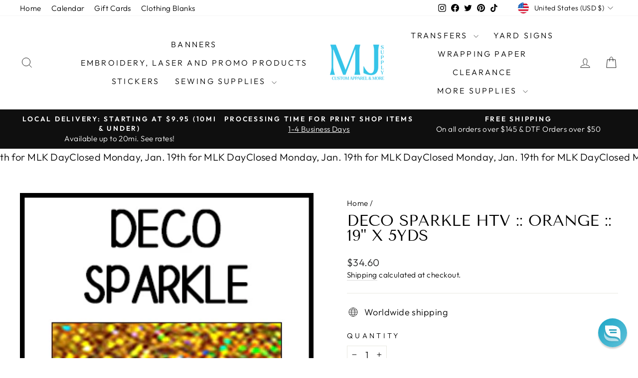

--- FILE ---
content_type: text/javascript; charset=utf-8
request_url: https://shopmjsupply.com/products/deco-sparkle-htv-orange-19-x-5yds.js
body_size: 166
content:
{"id":5751230660769,"title":"Deco Sparkle HTV :: Orange ::  19\" x 5yds","handle":"deco-sparkle-htv-orange-19-x-5yds","description":"","published_at":"2021-01-23T10:21:21-06:00","created_at":"2020-10-04T16:49:29-05:00","vendor":"MJ Supply","type":"","tags":["allow pre-order"],"price":3460,"price_min":3460,"price_max":3460,"available":false,"price_varies":false,"compare_at_price":null,"compare_at_price_min":0,"compare_at_price_max":0,"compare_at_price_varies":false,"variants":[{"id":36561421140129,"title":"Default Title","option1":"Default Title","option2":null,"option3":null,"sku":"VN-DS-5609-R-19x5","requires_shipping":true,"taxable":true,"featured_image":null,"available":false,"name":"Deco Sparkle HTV :: Orange ::  19\" x 5yds","public_title":null,"options":["Default Title"],"price":3460,"weight":680,"compare_at_price":null,"inventory_management":"shopify","barcode":"74336075","requires_selling_plan":false,"selling_plan_allocations":[]}],"images":["\/\/cdn.shopify.com\/s\/files\/1\/0497\/5270\/3137\/products\/da9d581a-d711-416b-b091-ecc68c028ff6.png?v=1609973986"],"featured_image":"\/\/cdn.shopify.com\/s\/files\/1\/0497\/5270\/3137\/products\/da9d581a-d711-416b-b091-ecc68c028ff6.png?v=1609973986","options":[{"name":"Title","position":1,"values":["Default Title"]}],"url":"\/products\/deco-sparkle-htv-orange-19-x-5yds","media":[{"alt":null,"id":13061118361761,"position":1,"preview_image":{"aspect_ratio":0.875,"height":360,"width":315,"src":"https:\/\/cdn.shopify.com\/s\/files\/1\/0497\/5270\/3137\/products\/da9d581a-d711-416b-b091-ecc68c028ff6.png?v=1609973986"},"aspect_ratio":0.875,"height":360,"media_type":"image","src":"https:\/\/cdn.shopify.com\/s\/files\/1\/0497\/5270\/3137\/products\/da9d581a-d711-416b-b091-ecc68c028ff6.png?v=1609973986","width":315}],"requires_selling_plan":false,"selling_plan_groups":[]}

--- FILE ---
content_type: text/javascript; charset=utf-8
request_url: https://shopmjsupply.com/products/deco-sparkle-htv-orange-19-x-5yds.js
body_size: 321
content:
{"id":5751230660769,"title":"Deco Sparkle HTV :: Orange ::  19\" x 5yds","handle":"deco-sparkle-htv-orange-19-x-5yds","description":"","published_at":"2021-01-23T10:21:21-06:00","created_at":"2020-10-04T16:49:29-05:00","vendor":"MJ Supply","type":"","tags":["allow pre-order"],"price":3460,"price_min":3460,"price_max":3460,"available":false,"price_varies":false,"compare_at_price":null,"compare_at_price_min":0,"compare_at_price_max":0,"compare_at_price_varies":false,"variants":[{"id":36561421140129,"title":"Default Title","option1":"Default Title","option2":null,"option3":null,"sku":"VN-DS-5609-R-19x5","requires_shipping":true,"taxable":true,"featured_image":null,"available":false,"name":"Deco Sparkle HTV :: Orange ::  19\" x 5yds","public_title":null,"options":["Default Title"],"price":3460,"weight":680,"compare_at_price":null,"inventory_management":"shopify","barcode":"74336075","requires_selling_plan":false,"selling_plan_allocations":[]}],"images":["\/\/cdn.shopify.com\/s\/files\/1\/0497\/5270\/3137\/products\/da9d581a-d711-416b-b091-ecc68c028ff6.png?v=1609973986"],"featured_image":"\/\/cdn.shopify.com\/s\/files\/1\/0497\/5270\/3137\/products\/da9d581a-d711-416b-b091-ecc68c028ff6.png?v=1609973986","options":[{"name":"Title","position":1,"values":["Default Title"]}],"url":"\/products\/deco-sparkle-htv-orange-19-x-5yds","media":[{"alt":null,"id":13061118361761,"position":1,"preview_image":{"aspect_ratio":0.875,"height":360,"width":315,"src":"https:\/\/cdn.shopify.com\/s\/files\/1\/0497\/5270\/3137\/products\/da9d581a-d711-416b-b091-ecc68c028ff6.png?v=1609973986"},"aspect_ratio":0.875,"height":360,"media_type":"image","src":"https:\/\/cdn.shopify.com\/s\/files\/1\/0497\/5270\/3137\/products\/da9d581a-d711-416b-b091-ecc68c028ff6.png?v=1609973986","width":315}],"requires_selling_plan":false,"selling_plan_groups":[]}